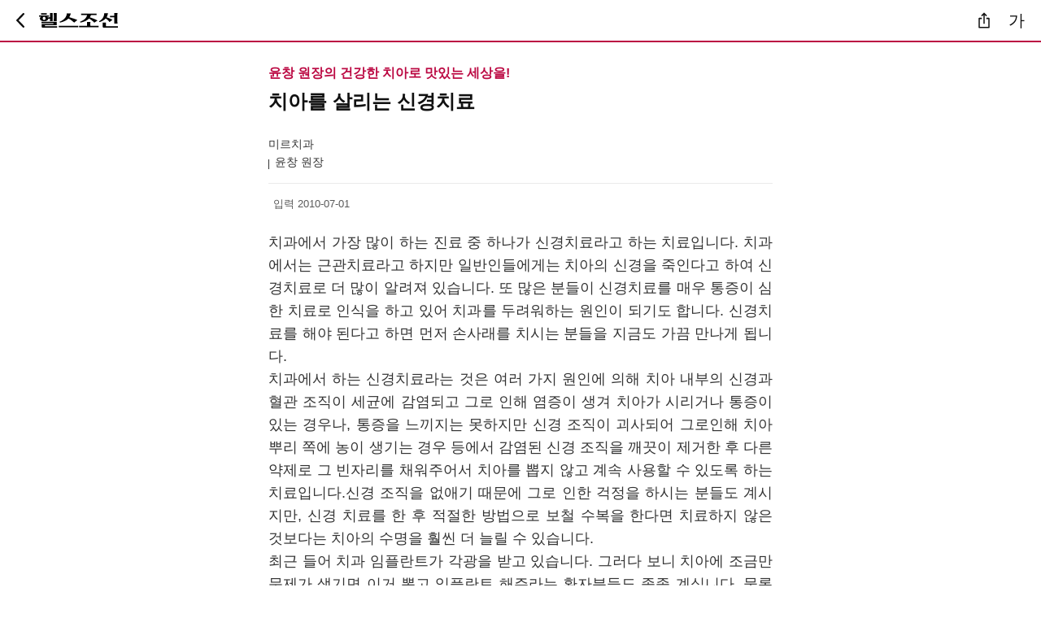

--- FILE ---
content_type: text/html;charset=euc-kr
request_url: https://m.health.chosun.com/column/column_view.jsp?idx=5005
body_size: 10482
content:



<!DOCTYPE html>
<html xmlns="http://www.w3.org/1999/xhtml" lang="ko" xml:lang="ko"> 
<head>
	
	<title>헬스조선 - 건강칼럼</title> 
    <meta http-equiv="Content-Type" content="text/html; charset=euc-kr" />
    <meta name="title" content="치아를 살리는 신경치료">    
    <meta property="og:image" content="https://m.health.chosun.com/images/kakao_column.jpg">
    <meta property="og:site_name" content="헬스조선">
    <meta property="og:title" content="치아를 살리는 신경치료 - 헬스조선">
    <meta property="og:url" content="https://m.health.chosun.com/column/column_view.jsp?idx=5005">
    <link rel="canonical" href="https://m.health.chosun.com/column/column_view.jsp?idx=5005" />
    <meta name="description" content="헬스조선 건강칼럼">
    <meta name="viewport" content="width=device-width, initial-scale=1.0" />
    <meta name="robots" content="index,follow,max-image-preview:large">
    <meta name="author" content="헬스조선">
	<meta name="keywords" content="헬스조선,m.healthchosun.com,건강,운동">
	
<!-- style>
@import url('https://fonts.googleapis.com/css2?family=Noto+Sans+KR:wght@100;300;400;500;700;900&family=Noto+Serif+KR:wght@200;300;400;500;600;700;900&display=swap');
</style -->

<!-- 2023 리뉴얼용 추가 -->

<link rel="apple-touch-icon" href="https://m.health.chosun.com/images/icon3.png" /><!-- 홈추가시 아이콘  -->
<link rel="shortcut icon" href="https://m.health.chosun.com/images/icon.png" sizes="72x72" /><!-- 홈추가시 아이콘  -->
<link rel="icon" href="https://m.health.chosun.com/images/icon.png" sizes="64x64" /><!-- 홈추가시 아이콘  -->

	<script type="application/ld+json">
    {
      "@context": "https://schema.org",
      "@type": "OpinionNewsArticle",
      "mainEntityOfPage": {
        "@type": "WebPage",
        "@id": "https://m.health.chosun.com/column/column_view.jsp?idx=5005"
      },
      "headline": "치아를 살리는 신경치료",
      "image": ["https://m.health.chosun.com/images/kakao_column.jpg"],
      "datePublished": "2010-07-01",
      "author": {
        "@type": "Person",
        "name": "윤창 원장",
        "url": "https://m.health.chosun.com/column/column_group.jsp?cidx=107"
      },
      "publisher": {
        "@type": "Organization",
        "name": "헬스조선",
        "logo": {
          "@type": "ImageObject",
          "url": "https://m.health.chosun.com/images/icon3.png"
        }
      }
    }
    </script>

    <script type="application/ld+json">
    {
      "@context": "https://schema.org",
      "@type": "WebSite",
      "name": "헬스조선",
      "alternateName": "Health Chosun",
      "url": "https://m.health.chosun.com/"
    }
    </script>

    <script type="application/ld+json">
    {
      "@context": "https://schema.org",
      "@type": "BreadcrumbList",
      "itemListElement": [{
        "@type": "ListItem",
        "position": 1,
        "name": "헬스조선",
        "item": "https://m.health.chosun.com/"
      },
      {
        "@type": "ListItem",
        "position": 2,
        "name": "칼럼",
        "item": "https://m.health.chosun.com/column/column_main.jsp"
      }]
    }
    </script>

<script type="text/javascript">

	var position = "article_view";
	var chk_height = "off";

	window.onload = function(){

		var s = getCookie("a_font_s");
		var no = getCookie("a_font_on");

		$(".media_end_head_fontsize_option"+no).attr("class","media_end_head_fontsize_option"+no+" on");
		
		if(s == "14")
		{
			$("#content").css("font-size", 14);
		}
		else if(s == "16")
		{
			$("#content").css("font-size", 16);
		}
		else if(s == "18")
		{
			$("#content").css("font-size", 18);
		}
		else if(s == "20")
		{
			$("#content").css("font-size", 20);
		}
		else if(s == "22")
		{
			$("#content").css("font-size", 22);
		}
		else
		{	
			setCookie("a_font_s", 18, 1);
			setCookie("a_font_on", 3, 1);
			$("#content").css("font-size", 18);
		}
	}
		
	
	function changesize(size, no)
	{
		$("#content").css("font-size", size);
		
		for(var i=1; i<6; i++)
		{
			$(".media_end_head_fontsize_option"+i).attr("class","media_end_head_fontsize_option"+i);
		}

		$(".media_end_head_fontsize_option"+no).attr("class","media_end_head_fontsize_option"+no+" on");
		
		setCookie("a_font_s", size, 1);
		setCookie("a_font_on", no, 1);

		myfont();
	}

	

	
</script>
</head>
<body>	

<div id="wrap" class="M_wrap">

  	<div class="M_Header_wrap_sub">	
		<!-- view menu -->
	 	<script type="text/javascript" src="/js/2025/article_gnb.js"></script>				 
		<!-- script type="text/javascript" src="/js/2023/menu_2023.js"></script -->
		<!-- view menu :: end --> 	
	</div>
	
	

	<!-- S : sub_container -->
	<div class="M_col_ct">		
		<div class="sub_article">

		<!-- content 시작 -->	
		<div class="content">
			<article class="column_view">
			<div class="column_wrap">
				<div class="column_view_top">	
					<h2 class="sub_head">윤창 원장의 건강한 치아로 맛있는 세상을!</h2>
					<h3 class="headline">치아를 살리는 신경치료</h3> 
					<p class="art_column_info">미르치과</p>
					<p class="art_column_name">윤창 원장</p>					
				</div>
				<div class="article_view_date">	
					<!-- span class="article_date_box2">입력 2023-09-18 06:00</span-->
					<span class="article_date_box2">입력 2010-07-01</span>			
				</div>
				
				<div class="column_view_contents" id="content">	
				<P>치과에서 가장 많이 하는 진료 중 하나가 신경치료라고 하는 치료입니다. 치과에서는 근관치료라고 하지만 일반인들에게는 치아의 신경을 죽인다고 하여 신경치료로 더 많이 알려져 있습니다. 또 많은 분들이 신경치료를 매우 통증이 심한 치료로 인식을 하고 있어 치과를 두려워하는 원인이 되기도 합니다. 신경치료를 해야 된다고 하면 먼저 손사래를 치시는 분들을 지금도 가끔 만나게 됩니다.</P>
<P>치과에서 하는 신경치료라는 것은 여러 가지 원인에 의해 치아 내부의 신경과 혈관 조직이 세균에 감염되고 그로 인해 염증이 생겨 치아가 시리거나 통증이 있는 경우나, 통증을 느끼지는 못하지만 신경 조직이 괴사되어 그로인해 치아 뿌리 쪽에 농이 생기는 경우 등에서 감염된 신경 조직을 깨끗이 제거한 후 다른 약제로 그 빈자리를 채워주어서 치아를 뽑지 않고 계속 사용할 수 있도록 하는 치료입니다.신경 조직을 없애기 때문에 그로 인한 걱정을 하시는 분들도 계시지만, 신경 치료를 한 후 적절한 방법으로 보철 수복을 한다면 치료하지 않은 것보다는 치아의 수명을 훨씬 더 늘릴 수 있습니다.&nbsp; </P>
<P>최근 들어 치과 임플란트가 각광을 받고 있습니다. 그러다 보니 치아에 조금만 문제가 생기면 이거 뽑고 임플란트 해주라는 환자분들도 종종 계십니다. 물론 치아가 빠진 부분을 수복하는 데는 임플란트 만한 것이 없습니다. 그렇다고 살릴 수 있는 치아까지 뽑아가면서 임플란트를 할 수는 없는 것입니다. 신경치료를 한 내 치아가 임플란트 보다 훨씬 더 좋다는 것은 두말 할 나위가 없는 사실입니다.</P>
<P>신경치료는 치아를 살리는 중요한 치료이지만 실제로는 아주 높은 고난이도의 치료 기술을 요하는 치료이기도 합니다. 그래서 잘못된 신경치료로 인해 문제가 되는 경우들도 많습니다. 치아를 살리기 위해 한 신경치료가 잘못 되어 결국 그 치아를 뽑게 되는 경우도 있습니다. </P>
<P>의사가 사람을 살리는 것 같이 우리 치과의사들은 치아를 뽑지 않고 살리기 위해 노력합니다. 너무 늦어서 도저히 치아를 살릴 수없는 상태를 만들어서 치과를 오시는 환자분들을 보면 정말 안타깝습니다. 너무 늦지 않도록 자주 치과 검진을 해야 합니다. 질병은 치료보다는 예방이 최선입니다. </P>
<P><STRONG>상무미르치과병원 윤창 대표원장</STRONG></P>
<P><BR>&nbsp;</P>
<P><BR>&nbsp;</P>
					
					<div class="column-edit">* 본 칼럼의 내용은 헬스조선의 편집방향과 일치하지 않을 수도 있습니다.</div>
				</div>	
				
				<!-- 저자 소개 -->
				<div class="column-view-bottom">	
					<div class="cvb-img-area">
						<div class="img-box"><a href="https://m.health.chosun.com/column/column_group.jsp?cidx=107" aria-label="리스트">
							<img src="https://health.chosun.com/fileupload/column/_A_95.jpg" alt="윤창 원장" style="width:79px; height:79px;" />
						</div>
						<div class="txt-box">
							<a href="https://m.health.chosun.com/column/column_group.jsp?cidx=107"><span class="tb_name" aria-label="리스트">윤창 원장</span></a>
							<a href="https://m.health.chosun.com/column/column_group.jsp?cidx=107"><span class="tb_info" aria-label="리스트">미르치과</span></a>
						</div>
					</div>
					<div class="cvb-sub-txt">
						<a href="https://m.health.chosun.com/column/column_group.jsp?cidx=107" aria-label="리스트"><span>윤창 원장의 건강한 치아로 맛있는 세상을!</span></a>
					</div>
					<div class="cvb-sub-src">
						<p>치과의사로 진료하면서 치료를 해 준 환자로부터 “이가 아프지 않아 밥을 먹을 때마다 즐겁다. 맛있게 먹는 것이 이렇게 행복한 줄 몰랐다.”라는 말을 들었을 때가 가장 보람 있습니다.  이처럼 잘 먹고 잘 살기 위해서 가장 필요한 것이 튼튼한 치아입니다. 평균 연령이 높아지고 경제적인 풍요를 누리면서 큰 트렌드로 자리 잡은 삶의 질과 웰빙의 중심에는 건강한 잇몸과 치아가 있습니다. 어떻게 관리하고 치료해야 맛있는 세상을 누릴 수 있는지 치과의사들만의 비밀 이야기를 지금 공개합니다.</p>
					</div>
					<div class="cvb-btn">
						<a href="https://m.health.chosun.com/column/column_group.jsp?cidx=107" aria-label="리스트"><button type="button" class="pop_btn_list">저자의 칼럼 LIST </button></a>
					</div>										
				</div>
				
			</div><!-- column-wrap :: end -->
			</article>			
		</div><!-- content :: end -->		
	
		<!-- script type="text/javascript" src="/js/2023/article_bt_banner6.js"></script -->
		
		</div><!-- E : sub_article -->
		
		<!-- script async src="//pagead2.googlesyndication.com/pagead/js/adsbygoogle.js"></script> 
		<script type="text/javascript" src="https://m.health.chosun.com/js/banner_mid_google.js"></script --> 
		<!-- 많이 본 뉴스 start -->
		<script type="text/javascript" src="/js/2023/right_rank.js"></script>
		<!-- 많이 본 뉴스 end -->
		
		
</div>	<!-- E : sub_container -->
	<link rel="stylesheet" href="/css/m_news_2025.css" type="text/css"/>	
	<!-- font -->
		<script type="text/javascript" src="/js/2023/article_font.js"></script>	
	<!-- font end -->
	<script type="text/javascript" src="/js/2023/common_script.js"></script>
	<script type="text/javascript" src="/js/society/sns_script.js"></script>
	<script type="text/javascript" src="/js/jquery-3.7.1.min.js"></script>
	<!-- footer 헬스조선 서비스 start -->
	<script type="text/javascript" src="/js/2023/footer_service_2023.js"></script>
	<!-- footer 헬스조선 서비스 end -->
	<!-- footer start -->	
	<script type="text/javascript" src="/js/2023/main_footer_2023.js"></script>
	<!-- footer end -->	
	
</div><!-- E : wrap -->

</body>
</html>


--- FILE ---
content_type: text/css
request_url: https://m.health.chosun.com/css/m_news_2025.css
body_size: 49106
content:
@charset "euc-kr";
@font-face {
	font-display: swap;
}
/* Reset */


body, figure {
	  /*width: 900px;*/
	  margin: 0;
	  word-break: keep-all;
	  /*font-size: 18px;*/
	  font-family: 'Noto Sans KR', sans-serif;
	}
	

@media (max-width: 500px){
	body, figure {
	  width: 100%;
	  margin: 0;
	  word-break: keep-all;
	  /*font-size: 18px;*/
	  font-family: 'Noto Sans KR', sans-serif;
	}
}



* {
  box-sizing: border-box;
  -webkit-text-size-adjust: none;
  margin: 0;
  padding: 0;
}
:focus {
    outline: 3px dashed #BB0842;
}

:focus:not(:focus-visible) {
    outline: 0;
}
div {
  box-sizing: border-box;
}

a {
  color: #333;
  text-overflow: ellipsis;
  -o-text-overflow: ellipsis;
  text-decoration: none;
}
ol, li, dl, dt, dd {
  list-style: none;
}
h1, h2, h3, h4, h5, h6 {
  margin: unset;
  font-weight: 400
}
.font--primary {
  font-family: "NotoSansKR-Regular", sans-serif;
  font-weight: 400;
}
.font--secondary {
  font-family: "NotoSansKR-Medium", sans-serif;
  font-weight: 500;
}
.font--tertiary {
  font-family: "NotoSansKR-Bold", sans-serif;
  font-weight: 700;
}
.visual__image img {
  width: 100%;
}
img {
  max-width: 100%;
  vertical-align: middle;
  border-style: none;
}
/* flex */
.flex_column {
  -webkit-box-orient: vertical; /* -webkit-box-direction: reverse; */ display: -webkit-box;
  display: -ms-flexbox;
  display: flex;
  -ms-flex-direction: column-reverse;
  flex-direction: column-reverse;
}
.flex--wrap {
  flex-wrap: wrap;
}
.flex {
  display: flex;
}
.flex-pointer {
  cursor: pointer;
}
.flexauto {
  flex-basis: auto;
}
.flex-sa {
  justify-content: space-around;
}
.flex-center {
  justify-content: center;
  align-items: center;
}
.flex-direction-column {
  flex-direction: column;
}
.h1 {
  font-size: 27px;
  line-height: 38px;
  font-weight: 700;
  letter-spacing: -1.5px;
}
.h2-1 {
  font-size: 21px;
  line-height: 29px;
  font-weight: 900;
}
.h2-2 {
  font-size: 21px;
  line-height: 29px;
  font-weight: 700;
}
.h3-1 {
  font-size: 20px;
  line-height: 27px;
  font-weight: 700;
}
.h3-2 {
  font-size: 20px;
  line-height: 27px;
  font-weight: 400;
}
.h4-1 {
  font-size: 19px;
  line-height: 27px;
  font-weight: 700;
}
.h4-2 {
  font-size: 19px;
  line-height: 27px;
  font-weight: 500;
}
.h5-1 {
  font-size: 18px;
  line-height: 27px;
  font-weight: 700;
}
.h5-2 {
  font-size: 18px;
  line-height: 27px;
  font-weight: 500;
}
.h6 {
  font-size: 17px;
  line-height: 25px;
  font-weight: 500;
}
.h-p1-1 {
  font-size: 16px;
  line-height: 23px;
  font-weight: 700;
}
.h-p1-2 {
  font-size: 16px;
  line-height: 23px;
  font-weight: 500;
}
.h-p2-1 {
  font-size: 15px;
  line-height: 22px;
  font-weight: 700;
}
.h-p2-2 {
  font-size: 15px;
  line-height: 22px;
  font-weight: 500;
}
.h-p2-3 {
  font-size: 15px;
  line-height: 35px;
  font-weight: 400;
}
.h-p3-1 {
  font-size: 13px;
  line-height: 18px;
  font-weight: 700;
}
.h-p3-2 {
  font-size: 13px;
  line-height: 18px;
  font-weight: 500;
}
.h-p4-1 {
  font-size: 12px;
  line-height: 17px;
  font-weight: 700;
}
.h-p4-2 {
  font-size: 12px;
  line-height: 17px;
  font-weight: 500;
}
.height--100 {
  height: 100%;
}
.width--100 {
  width: 100%;
}
.text--left {
  text-align: left;
}
.text--overflow-ellipsis {
  overflow: hidden;
  text-overflow: ellipsis;
}
.bg-blk-1 {
  background: #111111 !important;
}
.bg-blk-2 {
  background: #333333 !important;
}
.f-c-1 {
  color: #BB0842;
}
.f-b-1 {
  color: #111111;
}
.f-b-2 {
  color: #333333;
}
.f-g-1 {
  color: #828282;
}
.f-gold {
  color: #A3836A;
}
.f-blue {
  color: #257ACD;
}
.f-main {
  color: #BB0842;
}
.f-wt {
  color: #ffffff;
}
/*grid*/
.grid_m {
  overflow: hidden;
  width: 100%;
  padding: 0;
  -webkit-box-sizing: border-box;
  box-sizing: border-box;
}
.grid_col_lg_1 {
  flex-basis: 8.33%;
  max-width: 8.33%;
}
.grid_col_lg_2 {
  flex-basis: 16.67%;
  max-width: 16.67%;
}
.grid_col_lg_3 {
  flex-basis: 25%;
  max-width: 25%;
}
.grid_col_lg_4 {
  flex-basis: 33.33%;
  max-width: 33.33%;
}
.grid_col_lg_5 {
  flex-basis: 41.67%;
  max-width: 41.67%;
}
.grid_col_lg_6 {
  flex-basis: 50%;
  max-width: 50%;
}
.grid_col_lg_7 {
  flex-basis: 58.33%;
  max-width: 58.33%;
}
.grid_col_lg_8 {
  flex-basis: 66.67%;
  max-width: 66.67%;
}
.grid_col_lg_9 {
  flex-basis: 75%;
  max-width: 75%;
}
.grid_col_lg_10 {
  flex-basis: 83.33%;
  max-width: 83.33%;
}
.grid_col_lg_11 {
  flex-basis: 91.67%;
  max-width: 91.67%;
}
.grid_col_lg_12 {
  flex-basis: 100%;
  max-width: 100%;
}
.grid_col_370 {
  flex-basis: 370px;
  max-width: 370px;
}
/*main*/
.M_wrap {
  overflow: hidden;
  width: 100%;
  max-width: 660px;
  background: #fff;
  margin: 0 auto;
}
.M_Header_wrap {
  overflow: hidden;
  width: 100%;
  height: 54px;
  background: #fff;
  position: fixed;
  top: 0;
  left: 0;
  right: 0;
  z-index: 999; 
}
.M_Header_wrap_sub {
  overflow: hidden;
  width: 100%;
  height: 52px;
  background: #fff;
  position: fixed;
  top: 0;
  left: 0;
  right: 0;
  z-index: 999; 
  display: flex;	  
  -ms-flex-direction: column;
  flex-direction: column;
   border-bottom: 2px solid #BB0842;	
}
.M_Header {
  float: left;
  position: relative;
  width: 100%;
  height: 54px;
  display: flex;
  align-items: center;
}
.M_Header .M_logo {
  /* width: 107px; */
  margin: 0 auto;
}
.M_Header .M_menu {
  position: absolute;
  top: 16px;
  left: 16px;
}
.M_Header .S_menu {
  position: absolute;
  top: 16px;
  right: 16px;
}
.M_sub_contents {
    width: 100%;
    margin-top: 52px;
    margin-bottom: 30px;
	}
.M_contents {
  width: 100%;
  margin-top: 103px;
  margin-bottom: 30px; /* z-index: 1;*/
}
.M_contents img {
  border-radius: 0px;
}
.MainTopNews {
  position: relative;
  width: 100%;
  padding-bottom: 12px;
}
.MainTopNews .Photo {
  width: 100%;
}
.MainTopNews .Photo img {
  width: 100%;
}
.Photo {
  max-width: 100%;
  height: auto;
}
.MainTopNews .title {
  width: 100%;
  padding: 0px 0;
  text-align: left;
}
.MainTopNews .title h1 {
  width: 100%;
  line-height: 1.3;
  font-weight: 800;
  font-size: 23px;
  padding: 5px 0 8px 0px;
  box-sizing: border-box;
  border-bottom: 1px solid #000;
  letter-spacing: -0.7px;
}

/* news view navigate */
.improve-header {
    position: relative;
    width: 100%;
    height: 54px;
    align-items: center;
	position: fixed;
    top: 0;
    left: 0;
    right: 0;
    z-index: 999;
}
.improve-header .actions, .improve-header .navigate  {
    display: -webkit-box;
    display: -ms-flexbox;
    display: flex;
    -webkit-box-align: center;
    -ms-flex-align: center;
    align-items: center;
}

.improve-header[data-type=sub] .top-bar {
    background-color: #ffffff;
    border-bottom: 1px solid #D9D9D9;
    -webkit-transition: margin .1s;
    transition: margin .1s;
}
.improve-header .top-bar {
    position: relative;
    display: -webkit-box;
    display: -ms-flexbox;
    display: flex;
    -webkit-box-pack: justify;
    -ms-flex-pack: justify;
    justify-content: space-between;
    -webkit-box-align: center;
    -ms-flex-align: center;
    align-items: center;
    height: 50px;
	
    border-bottom: 0px solid #D9D9D9;
    padding: 0 10px;
    background-color: #fff;
    z-index: 1;
}
.improve-header .top-bar .icon-btn-menu {
    position: relative;
}
.improve-header .hc-logo {
    padding: 0 8px;
}
.improve-header .hc-back {
    display: block;
    width: 10px;
    height: 18px;
	padding: 0 15px;
	text-indent: -9999px;
	background: url('https://m.health.chosun.com/img/2023/back_btn.svg') no-repeat 50% 50%;
}
.improve-header .hc-logo a {
    display: block;
    width: 97px;
    height: 20px;
	text-indent: -9999px;
	background: url('https://m.health.chosun.com/img/2023/health_sub.svg') no-repeat 50% 50%;
}

.improve-header .actions {
    -webkit-box-pack: end;
    -ms-flex-pack: end;
    justify-content: flex-end;
}
.improve-header .actions a{
	width: 40px;
    height: 40px;
}
.improve-header .actions .ic_scwrap{	
	text-indent: -9999px;
    background: url('https://m.health.chosun.com/img/2023/scwrap.svg') no-repeat 50% 50%;
}
.improve-header .actions .icon{	
	text-indent: -9999px;
    background: url('https://m.health.chosun.com/img/2023/shr_btn.svg') no-repeat 50% 50%;
}
.improve-header .actions .font_size_btn {
	font-size: 20px;
	font-style: normal;
	font-weight: 500;
	line-height: 35px;
	color:#111111;
	text-align:center;
}
.improve-header .actions .btn-icon{	
	text-indent: -9999px;
    background: url('https://m.health.chosun.com/img/2023/shr_btn.svg') no-repeat 50% 50%;
}
.improve-header .actions button{
	width: 40px;
	height: 40px;
	font-size: 20px;
    font-style: normal;
    font-weight: 500;
    line-height: 38px;
    color: #111111;
    text-align: center;
}


/* 레이어 팝업 폰트 크기, 공유하기 */
.lay_wrap {
	position: fixed;
	top: 0;
	left: 0;
	width: 100%;
	height: 100%;
	text-align: center;
	font-size: 0;
	z-index: 9999;
}

.lay_wrap:before {
	opacity: .7;
}

.lay_wrap:before {
	position: absolute;
	top: 0;
	left: 0;
	z-index: 200;
	width: 100%;
	height: 100%;
	content: '';
	filter: alpha(opacity=50);
	opacity: .5;
	background-color: #000;
}

.lay_wrap:after {
	display: inline-block;
	overflow: hidden;
	height: 100%;
	vertical-align: middle;
	content: '';
}
.mhc_card.mhc_center {
    position: absolute !important;
    left: 50% !important;
    -webkit-transform: translate3d(-50%, 0, 0) !important;
    transform: translate3d(-50%, 0, 0) !important;
	display: block;
    top: 135px;
    outline: none;
}
.mhc_card {
    position: absolute;
    z-index: 20010 !important;
    width: 320px;
    padding-bottom: 20px !important;
    border-radius: 13px !important;
    -webkit-box-sizing: border-box;
    box-sizing: border-box;
    background: #ffffff;
    line-height: 17px !important;
    border: 1px solid rgba(0, 0, 0, 0.1);
    -webkit-box-shadow: 0px -2px 6px rgba(87, 98, 104, 0.08), 0px 5px 10px rgba(87, 98, 104, 0.2);
    box-shadow: 0px -2px 6px rgba(87, 98, 104, 0.08), 0px 5px 10px rgba(87, 98, 104, 0.2);
}
.mhc_card .mhc_card_title {
    display: block !important;
    padding: 27px 0 18px !important;
    color: #111111 !important;
    font-size: 18px !important;
    line-height: 26px !important;
    text-align: center !important;
    font-weight: 700 !important;
}
.mhc_card .mhc_swipe_area {
	display: flex;
	justify-content: space-around;
    position: relative !important;
    width: 320px;   
    -webkit-box-sizing: border-box;
    box-sizing: border-box;
}
.mhc_card .mhc_close {
    position: absolute;
    top: 20px;
    right: 20px;
    padding: 10px !important;
}
.mhc_card .mhc_close span {
	overflow: hidden;
    position: absolute;
    clip: rect(0 0 0 0);
    width: 1px;
    height: 1px;
    margin: -1px;
    padding: 0;
    border: 0;

}
.mhc_card .mhc_close {
  background-image: url('https://m.health.chosun.com/img/2023/sharelink.svg');
	background-position: -284px -18px;
}


.mhc_card .mhc_area .mhc_swipe_area a {
    float: left;
    margin: 0 20px 16px 0;
    color: #5a5a5a;
    font-size: 13px;
    line-height: 16px;
    white-space: nowrap;
    text-align: center;
}
.mhc_card .mhc_area .mhc_swipe_area a:nth-child(3n){
	margin-right: 0px;
	
}
.mhc_card .mhc_area .mhc_swipe_area a:nth-child(3n + 1) {
    clear: both;
}
.mhc_card .mhc_area .mhc_swipe_area a span {
	overflow: hidden;
    position: absolute;
    clip: rect(0 0 0 0);
    width: 1px;
    height: 1px;
    margin: -1px;
    padding: 0;
    border: 0;

}
.mhc_card .mhc_area .mhc_swipe_area .link_kakaotalk {	
	content: '';
	background-image: url('https://m.health.chosun.com/img/2023/sharelink.svg');
   background-position: -55px -75px;
    width: 58px;
    height: 58px;
}

.mhc_swipe_area a.link_facebook {
	content: '';
	background-image: url('https://m.health.chosun.com/img/2023/sharelink.svg');
    background-position: -131px -75px;
    width: 58px;
    height: 58px;
}
.mhc_swipe_area a.link_x {
	background-image: url('https://m.health.chosun.com/img/2023/sharelink.svg');
    background-position: -206px -75px;
    width: 58px;
    height: 58px;
}
.mhc_swipe_area a.link_kakaostory {
	background-image: url('https://m.health.chosun.com/img/2023/sharelink.svg');
    background-position: -55px -147px;
    width: 58px;
    height: 58px;
}
.mhc_swipe_area a.link_blog{
	background-image: url('https://m.health.chosun.com/img/2023/sharelink.svg');
    background-position: -131px -147px;
    width: 58px;
    height: 58px;
}
.mhc_swipe_area a.link_link {
	background-image: url('https://m.health.chosun.com/img/2023/sharelink.svg');
    background-position: -206px -147px;
    width: 58px;
    height: 58px;
}
.mhc_blind {
    overflow: hidden;
    position: absolute;
    clip: rect(0 0 0 0);
    width: 1px;
    height: 1px;
    margin: -1px;
    padding: 0;
    border: 0;
}
.mhc_card_fixed_dimmed {
    position: fixed !important;
    top: 0 !important;
    bottom: 0 !important;
    left: 0 !important;
    right: 0 !important;
    z-index: 20000 !important;
    background-color: rgba(0, 0, 0, 0.25) !important;
}
/* font size */
.media_end_head_fontsize_setlayer_select {
    position: relative;
    display: -webkit-box;
    display: -ms-flexbox;
    display: flex;
    -webkit-box-pack: justify;
    -ms-flex-pack: justify;
    justify-content: space-between;
    margin: 12px 27px;
}
.media_end_head_fontsize_option1, .media_end_head_fontsize_option2, .media_end_head_fontsize_option3, .media_end_head_fontsize_option4, .media_end_head_fontsize_option5 {
    display: inline-block;
    width: 36px;
    height: 36px;
    line-height: 30px;
	font-family: 'Noto Sans KR', sans-serif;
    font-size: 14px;
    text-align: center;
    color: #111;
    vertical-align: top;
    background: #fff;
    -webkit-box-shadow: 0 2px 4px 0 rgba(0,0,0,0.03);
    box-shadow: 0 2px 4px 0 rgba(0,0,0,0.03);
    border: solid 1px rgba(0,0,0,0.07);
    border-radius: 4px;
    z-index: 1;
}
.media_end_head_fontsize_option1.on, .media_end_head_fontsize_option2.on, .media_end_head_fontsize_option3.on, .media_end_head_fontsize_option4.on, .media_end_head_fontsize_option5.on {
    color: #fff;
    background-color: #111111;
    -webkit-box-shadow: 0 2px 4px 0 rgba(0,0,0,0.15);
    box-shadow: 0 2px 4px 0 rgba(0,0,0,0.15);
    border: solid 1px rgba(0,0,0,0.03);
}
.media_end_head_fontsize_option1.on a, .media_end_head_fontsize_option2.on a, .media_end_head_fontsize_option3.on a, .media_end_head_fontsize_option4.on a, .media_end_head_fontsize_option5.on a {
    color: #fff;
}
.media_end_head_fontsize_option1 {
    font-size: 14px;
}
.media_end_head_fontsize_option2 {
    font-size: 16px;
}
.media_end_head_fontsize_option3 {
    font-size: 18px;
}
.media_end_head_fontsize_option4 {
    font-size: 20px;
}
.media_end_head_fontsize_option5 {
    font-size: 22px;
}
.blind {
    position: absolute;
    overflow: hidden;
    clip: rect(0 0 0 0);
    width: 1px;
    height: 1px;
    margin: -1px;
}

/* content start */
b, strong {
    font-weight: bolder;
}
.content {
    width: 100%;
}
.article_view {
    background: #fff;
    letter-spacing: -0px;
    color: #141414;
	color: #333;
		font-style: normal;
		font-weight: 400;
		line-height: 156%;
}
.article_wrap {
	display: block;
	position: relative;
    padding: 0 0px;
}
.article_view strong {
	font-size: 20px;
	font-weight: 700;
}

.article_view > div > div { height: auto !important; text-align: justify; letter-spacing: -0.02em; word-break: break-all; padding: 0 0px; }
.article_view > div > div:last-child {text-align: justify; letter-spacing: -0.02em; word-break: break-all; padding: 0 0px; }
.article_view > div { text-align: justify; letter-spacing: -0.02em; word-break: break-all; padding: 0 20px; }

.article_view .article_content {text-align: justify; letter-spacing: -0.02em; word-break: break-all; }
.article_view .article_view_cap {
	text-align: left;
    display: block;
    margin: 4px 0 0;
    color: #595959;
    font-size: 13px;
    line-height: 1.6;
	padding: 0 0px;
}
.article_view .article_view_mid {
	text-align: center;
    display: block;
    margin: 4px 0 0;
    color: #828282;
    font-size: 13px;
    line-height: 1.6;
	padding: 0 0px;
}
.article_view .editor-tit {
    margin-bottom: 24px;
    font-size: 20px;
    font-weight: 700;
    color: inherit;
}
.article_view .editor-p {
    margin: 24px 0;
    /*font-size: 18px;*/
    line-height: 28px;
    word-break: break-all;
	color: #333;
	
}
.article_view .editor-copy {
    font-size: 16px;
    line-height: 28px;
    word-break: break-all;
	text-align: center;
	
	margin-top: 40px;
}
.article_view_top {
    position: relative;
	padding: 0 0px;
    border-bottom: solid 1px #eaeaea;    
}

.article_view h2.category {
	color: #BB0842;
	font-size: 16px;
	font-style: normal;
	font-weight: 700;
	line-height: normal;
	padding-top: 28px;
	margin-bottom: 8px;
}
.article_view h2 span {
   color: #828282;
font-size: 16px;
font-style: normal;
font-weight: 400;
line-height: normal;
	margin-left: 5px;
}
.article_view .art_img {
	text-align: center;
	aspect-ratio: 4 / 3; /* 기본값 */
	margin: 0 auto;
	padding: 20px 0px;
}
.article_view_img{

  background-color: #ffffff;
  overflow: hidden;
}
.article_view_img img{
  height: auto;
}
.article_view h3.headline {
   color: #111;
	font-size: 24px;
	font-style: normal;
	font-weight: 700;
	line-height: normal;
}
.content .sub_tit {
    position: relative;
    line-height: 28px;
    border-left: 3px solid #bc0943;
    font-weight: 500;
    color: #333333;
    height: 100%;	
	padding-bottom: 0;
	padding: 0 0px;
    padding-left: 12px;
	margin: 24px 0px;
}
.article_view_info {
    padding: 28px 0 5px 0;
    color: #333;
	font-size: 14px;
	font-style: normal;
	font-weight: 400;
	line-height: normal;
}
.article_date_box {
    padding: 0px 0px 16px;
    overflow: hidden;
   color:#595959;
	font-size: 13px;
	font-style: normal;
	font-weight: 400;
	line-height: normal;
}
/* 관련기사 */
.edit_bottom {
	position: relative;
	display: block;
	margin-top: 40px;	
    background: #fff;
    padding-bottom: 17px;
	padding: 0 20px;
	border-top: 1px solid #d9d9d9;
}
.edit_bottom .cc_title {
    position: relative;	
    
    overflow: hidden;
    text-overflow: ellipsis;
    white-space: nowrap;
    padding: 20px 0 20px;
    display: block;
}
/*
.edit_bottom .cc_title::before {
    content: '';
    position: absolute;
    /* z-index: 1; 
    left: 0;
    top: 0;
    width: 100%;
    height: 0;
    border-top: 1px solid #bfbfbf;
    -ms-transform: translateY(-50%);
    transform: translateY(-50%);
} */

.edit_bottom .header > strong {
    color: #000;
    font-weight: bold;
    display: inline-block;
    position: relative;
    padding: 0 5px 0 0px;
    font-size: 1.1rem;
    line-height: 1;
    background-color: #fff;
}
.edit_bottom ul {
    clear: both;
    padding: 0px 0px;
}
.edit_bottom li {
    overflow: hidden;
    white-space: nowrap;
    text-overflow: ellipsis;
}
.edit_bottom li a {    
	-webkit-line-clamp: 2;
    -webkit-box-orient: vertical;
    display: -webkit-box;
    overflow: hidden;
    text-overflow: ellipsis;
    white-space: normal;
    word-break: break-all;
	color: #333;
	font-size: 18px;
	font-style: normal;
	font-weight: 400;
	line-height: normal;
	margin-bottom: 8px;
}
.edit_bottom li a i {    
	display: table-cell;
    width: 10px;
    vertical-align:top;    
    font-style: normal;
    color: #111111;
    font-weight: 500;
}
.edit_bottom .ed_content {
    display: table-cell;
    vertical-align: top;
    padding-right: 0px;
    line-height: 0;
    margin-left: 16px;
}
.edit_bottom .ed_txt {
    display: -webkit-box;
    text-overflow: ellipsis;
    -webkit-line-clamp: 1;
    -webkit-box-orient: vertical;
    color: #333;
	font-size: 18px;
	font-style: normal;
	font-weight: 400;
	line-height: normal;
}
.edit_bottom li .li_ad:before {
    content: "";   
	display: inline-block;
    width: 20px;
    height: 16px;
	margin-right: 4px;
	background: url('https://m.health.chosun.com/img/2023/t_AD.svg');
    
}

/* 배너 슬라이드 */
.edit_b .swiper-container4 {
    margin: 0 20px;
}
.edit_b .swiper-pagination {
    position: relative !important;
    margin-top: 10px;
}
.edit_b .swiper-pagination {
    position: absolute;
    text-align: center;
    transition: .3s opacity;
    transform: translate3d(0, 0, 0);
    z-index: 8;
}
.edit_b .swiper-horizontal > .swiper-pagination-bullets, .swiper-pagination-bullets.swiper-pagination-horizontal {
    height: 30px;
    bottom: 8px;
    top: auto;
    left: 0;
    width: 100%;
}
.edit_b .swiper-pagination-bullet {
    width: 8px;
    height: 8px;
    display: inline-block;
    border-radius: 4px 4px 4px 4px;
    opacity: 1;
    background: #333333 !important;
}
.edit_b .swiper-pagination-bullet-active {
    width: 8px;
    height: 8px;
    background: #257ACD !important;
}
.slick-slider {
	
}
.slick-slider a img{
	aspect-ratio: 291 / 81; /* 기본값 */
	width: 100%;
	border: 1px solid #d9d9d9;	
}
/* 기사 좋아요 */
ul.news_left_aside_sns {
    width: 100%;
    margin: 0 auto;
    justify-content: center;
    display: flex;
    align-content: center;
}
ul.news_left_aside_sns li {
    position: relative;
    display: flex;
    height: 40px;
    margin-bottom: 10px;
    line-height: 40px;
    float: left;
    justify-content: center;
    text-align: center;
}
ul.news_left_aside_sns > li {
    z-index: 9;
}
ul.news_left_aside_sns li a.count_like {
    width: 100px;
}
ul.news_left_aside_sns li a .count {
    position: absolute;
    left: 50px;
    font-size: 15px;
    text-indent: 0;
    color: #222;
}
ul.news_left_aside_sns li a:before {
    content: ' ';
    position: absolute;
    display: block;
    width: 40px;
    height: 40px;
    top: 0;
    left: 0;
    margin: auto;
    background: url(https://health.chosun.com/mildang365/img/icon_article.png) no-repeat;
}
ul.news_left_aside_sns li a.count_like:hover:before {
    background-position: -50px -50px;
}
ul.news_left_aside_sns li a.count_like:before {
    background-position: 0 -50px;
}

/* 서브 광고 */
.sub_ad1 {
    width: 100%;
    text-align: center;
    margin: 20px 0px 40px 0px;
    padding: 0 20px;
}
.sub_ad1 img{
    width: 100%;
}
.sub_ad2 {
    width: 100%;
	display: block;
    text-align: center;
    margin-top: 20px;
	margin-bottom: 20px;
    padding: 0 20px;	
	
}
.sub_ad2 div{
	width: 328px;
	height: 274px;
	text-align: center;
    margin: 0px auto;
	background: #dddddd;
}

/**/
._popIn_recommend_container {
	
    padding-left: 0px;
    padding-right: 0px;
}
._popIn_recommend_container {
    position: relative;
    background-color: white;
}
._popIn_recommend_header {
    padding: 20px 0 20px 20px !important;
	color: #111;
	font-size: 21px !important;
	font-style: normal;
	font-weight: 900 !important;
	border-top: 3px solid #111;
	border-bottom: 1px solid #d9d9d9;
    overflow: hidden;
    text-overflow: ellipsis;
    white-space: nowrap;
    display: block;
}
._popIn_recommend_articles {
	text-align: center;
    margin: 0px auto;
}

/* 많이 본 기사 */
.hranking {
    width: 100%;
    height: 100%;
    box-sizing: border-box;
    margin-top: 20px;
	padding: 0 0px;
	border-top: 3px solid #111;
}
.ra_head {    
    color: #111111;
    font-size: 21px;
    font-style: normal;
    font-weight: 900;
    line-height: normal;    	
    border-bottom: 1px solid #d9d9d9;
    padding: 18px 0  18px 20px;
}
.ranking_list {
    padding-top: 1px;
    margin-bottom: 35px;
}

.ranking_list .rl_item {
    display: table;
    width: 100%;
    table-layout: fixed;
    height: 85px;
    border-bottom: 1px solid #efeff0;
	padding: 0 20px;
}
.ranking_list .rl_link_end {
    display: table-row;
}
.ranking_list .rl_ranking {
    display: table-cell;
    width: 26px;
	height: 56px;
    vertical-align: middle;
    font-size: 42px;
    font-style: normal;
    line-height: 26px;
    color: #111111;
    font-weight: 500;
}
.ranking_list .rl_content {
    display: table-cell;
    vertical-align: middle;
    padding-right: 0px;
    line-height: 0;	
    padding-left:16px;
}
.ranking_list .rl_txt {
    display: -webkit-box;
    text-overflow: ellipsis;
    -webkit-line-clamp: 2;
    -webkit-box-orient: vertical;
    font-size: 19px;
	font-style: normal;
	font-weight: 400;
	line-height: normal;
	overflow:hidden;
		
}
.ranking_list .four, .ranking_list .five {
    color: #A0A0A0;
}

/* 모바일 푸터 */
.clearfix:after {
    content: "";
    display: block;
    clear: both;
}
span.h-hidden {
    display: none !important;
}
.M_footer {
  width: 100%;
  padding: 0;
  margin: 0;
  margin-top: 40px;
  background: #111;
}
.contents_foot {
    overflow: hidden;
    background: #ffffff;
    margin-top: 40px;
    margin-bottom: 40px;
	display: flex;
	flex-direction: column;
	flex-wrap: wrap;
	padding: 0 20px;
	border-top:3px solid #111;

}
.contents_foot li {
    float: left;
    width: 32%;
	height: 49px;
	margin: 0 2% 8px 0;
    -webkit-box-sizing: border-box;
    box-sizing: border-box;
    border: 1px solid #D9D9D9;
    text-align: center;
	display: flex;
    justify-content: center;
	 align-items: center; 
}
.contents_foot h3 {
    color: #111111;
	font-size: 21px;
	font-style: normal;
	font-weight: 900;
	line-height: normal;
	padding: 20px 0px;
}
.contents_foot li:nth-last-child( 3n+1 ) {        
	margin: 0 0 8px 0;
}
.contents_foot li a img {
    margin: auto;
    display: block;
}

.M_footer_section {
  width: 100%;
  background: #111;
  text-align: center;
  padding: 45px 0px;
  border-bottom: 1px solid #111;
}
.M_footer_section .health_logo {
  padding: 20px;
}
.M_footer_section .footer_list ul {
  overflow: hidden;
  width: 100%;
  padding: 0 5% 0 10%;
  box-sizing: border-box;
}
.M_footer_section .footer_list li {
  float: left;
  width: 33%;
  font-size: 15px;
  color: #fff;
  line-height: 1em;
  padding: 10px;
  box-sizing: border-box;
}
.M_footer_section a {
  color: #fff;
}
.m_healthchosun {
  width: 100%;
}
.m_healthchosun img {
  aspect-ratio: 161 / 48;
  width: 161px;
}
.M_footer_sns {
  width: 100%;
  text-align: center;
  padding: 0px 20px 30px;
  box-sizing: border-box;
}
.M_footer_sns span {
  display: block;
  width: 100%;
  text-align: center;
  color: #fff;
  padding: 0px 0 15px 0;
}
.M_footer_sns .sns_list {
  border: 0px solid #fff;
}
.M_footer_sns .sns_list ul {
  position: relative;
  display: flex;
  justify-content: space-between;
  overflow: hidden;
  width: 100%;
  padding: 0 10%;
  box-sizing: border-box;
}
.M_footer_sns .sns_list li {
  float: left;
  width: 20%;
  text-align: center;
  padding: 10px 0;
}
.M_footer_sns .sns_list li img {
  width: 40px;
  filter: grayscale(100%);
}
.M_footer_menu {
  overflow: hidden;
  width: 100%;
  background: #111;
  text-align: center;
  font-size: 13px;
  color: #fff;
}
.M_footer_menu .menu_list ul {
  display: flex;
  justify-content: space-between;
  width: 100%;
  border-top: 0px solid #111;
  border-bottom: 0px solid #111;
  padding: 2px 20px;
}
.M_footer_menu .menu_list li {
  line-height: 1em;  
  border-right: 0px solid #fff;
}
.M_footer_menu .menu_list li:last-child {
  border-right: 0px solid #fff;
}
.M_footer_menu .menu_list li span {}
.M_footer_menu a {
  color: #fff;
}
.M_footer_menu2 .menu_list2 ul {
  display: flex;
  justify-content: center;
  width: 100%;
  border-top: 0px solid #111;
  border-bottom: 0px solid #111;
  padding: 20px 20px;
}
.M_footer_menu2 .menu_list2 li {
  line-height: 1em;  
  border-right: 0px solid #fff;
}
.M_footer_menu2 .menu_list2 li:last-child {
  border-right: 0px solid #fff;
}
.M_footer_menu2 .menu_list2 li span {}
.M_footer_menu2 a {
  color: #fff;
}
.M_footer_copy {
  overflow: hidden;
  width: 100%;
  background: #111;
  text-align: center;
  padding: 30px 0;
  font-size: 11px;
  color: #989898;
  letter-spacing: 0px;
  line-height: 1.5em;
}
.M_footer_copy .copy_list ul {
  width: 100%;
  text-align: center;
}
.M_footer_copy .copy_list li {
  display: inline;
  padding: 0 10px;
}
.M_footer_copy a {
  color: #b2b2b2;
}
.txt_line {
  -webkit-line-clamp: 3;
  text-overflow: ellipsis;
  display: -webkit-box;
  -webkit-box-orient: vertical;
  overflow: hidden;
  word-break: break-all;
}
.thumb {
  width: 100%;
  padding: 10px 15px;
  margin-bottom: 10px;
}
.thumb_photo {
  width: 100%;
  overflow: hidden;
  border-radius: 0px;
  display: flex;
  justify-content: center;
  align-items: center;
  max-height: 63vw;
}
.thumb_photo .Bon {
  width: 100%;
}
.thumb_photo .Bon img {
  width: 100%;
}
.thumb_tit { /* float: left; */ width: 100%;
  text-align: left;
  font-size: 19px;
  padding: 10px 0% 0;
}
/*메인 메뉴*/
.hc_main_menu {
  position: fixed;
  inset: 0px 0 auto;
  margin-top: 50px;
  z-index: 11; /*position: relative;*/ /*overflow: hidden;*/ width: 100%;
  box-sizing: border-box;
  border-top: 1px solid #d7d7d7;
  border-bottom: 2px solid #BB0842;
  margin-bottom: 0px;
  background: #fff;
}
ul.hc_main {
  white-space: nowrap;
  box-sizing: border-box;
  font-size: 0;
}
ul.hc_main li {
  position: relative;
  display: inline-block;
  padding: 0 10px;
  line-height: 0;
}
ul.hc_main li a {
  display: block;
  height: 37px;
  box-sizing: border-box;
  font-size: 16px;
  line-height: 33px;
  text-decoration: none;
}
ul.health_main li:first-child a {
  padding: 0 0px 0 5px;
}
.health_main_menu a.h_menu_search {
  position: absolute;
  top: 0;
  right: 0;
  width: 80px;
  height: 37px;
  padding-left: 13px;
  box-sizing: border-box;
  background: #fff;
  font-size: 15px;
  line-height: 50px;
  color: #003071;
  font-weight: bold;
}
.hc_main_menu nav {
  /* position: fixed;
    inset: 50px 0 auto;
    margin-top: -52px;*/
  height: 48px;
  background-color: #fff;
  /*border-bottom: 2px solid #2b9696;*/
  -webkit-transition: margin .2s;
  transition: margin .2s;
  z-index: 11;
}
.hc_main_menu nav > button {
  position: absolute;
  top: 0;
  right: 0;
  bottom: 0;
  width: 40px;
  text-indent: -9999px;
  background: url(https://m.health.chosun.com/img/2023/more.svg) no-repeat 50% 50% #fff;
}
.hc_main_menu nav::after, .hc_main_menu nav::before {
  content: '';
  position: absolute;
  top: 0;
  bottom: 0;
  width: 13px;
  z-index: 1;
  pointer-events: none;
}
.hc_main_menu nav::before {
  left: 0;
  background-image: -webkit-gradient(linear, right top, left top, color-stop(0, rgba(255, 255, 255, 0)), to(#fff));
  background-image: linear-gradient(-90deg, rgba(255, 255, 255, 0) 0, #fff 100%);
}
.hc_main_menu nav::after {
  right: 39px;
  background-image: -webkit-gradient(linear, left top, right top, color-stop(0, rgba(255, 255, 255, 0)), to(#fff));
  background-image: linear-gradient(90deg, rgba(255, 255, 255, 0.5) 0, #fff 100%);
}
.hc_main_menu nav ul {
  -webkit-box-sizing: content-box;
  box-sizing: content-box;
  margin-right: 40px;
  padding: 0 7px;
  height: 48px;
  line-height: 1;
  font-size: 0;
  text-align: center;
  white-space: nowrap;
  overflow-x: auto;
  overflow-y: hidden;
  -webkit-overflow-scrolling: touch;
  -ms-overflow-style: none;
  scrollbar-width: none;
}
.hc_main_menu nav li {
  display: inline-block;
  line-height: 1;
  vertical-align: middle;
}
.hc_main_menu nav li[data-visible] {
  display: inline-block;
}
.hc_main_menu nav li.on a {
  color: #BB0842;
  font-weight: 700;
}
.hc_main_menu nav a {
  display: block;
  padding: 10px 8px;
  font-size: 17px;
  line-height: 25px;
  color: #111;
  word-break: keep-all;
  letter-spacing: -.4px;
	font-weight: 500;
}
.hc_main_menu nav a svg {
  margin-left: 4px;
}
.hc_main_menu .nav-bottom {
  display: none;
  -webkit-box-pack: end;
  -ms-flex-pack: end;
  justify-content: flex-end;
  margin: 0px 20px 0;
  padding: 12px 4px;
  border-top: 0px solid #eee;
}
button.link-close {
  font-size: 15px;
  color: #BB0842;
  background: #fff;
  font-weight: 700;
  font-family: 'Noto Sans KR', sans-serif;
}
.hc_main_menu nav[data-expand] {
  height: auto;
  max-width: 660px;
  margin: 0 auto;
}
.hc_main_menu nav[data-expand]::after, .hc_main_menu nav[data-expand]::before, .hc_main_menu nav[data-expand] > button {
  display: none;
}
.hc_main_menu nav[data-expand] ul {
  margin-right: 0;
  padding-bottom: 0;
  height: auto;
  white-space: normal;
  text-align: left;
}
.hc_main_menu nav[data-expand] ul li {
  width: 33.3%;
}
.hc_main_menu nav[data-expand] .nav-bottom {
  display: -webkit-box;
  display: -ms-flexbox;
  display: flex
}
.innerlink {
  width: 100%;
  height: 100%;
  display: inline-block;
}
.hc_footer_sns {
  width: 100%;
  background: #E7E7E7;
  text-align: center;
  padding: 20px 20px 30px;
  box-sizing: border-box;
}
.hc_footer_sns span {
  display: block;
  width: 100%;
  text-align: center;
  color: #111111;
  padding: 0px 0 15px 0;
}
.hc_footer_sns .sns_list {
  border: 0px solid #fff;
}
.hc_footer_sns .sns_list ul {
  position: relative;
  display: flex;
  justify-content: space-between;
  overflow: hidden;
  width: 100%;
  padding: 0 10%;
  box-sizing: border-box;
}
.hc_footer_sns .sns_list li {
  float: left;
  width: 20%;
  text-align: center;
  padding: 10px 0;
}
.hc_footer_sns .sns_list li img {
  width: 40px;
  filter: grayscale(100%);
}
.hc_footer_sns .sns_list li svg path {
  filter: opacity(0.5);
}
.hc_footer_sns .sns_list li:hover svg path {
 filter: opacity(1);
}
/*탑 슬라이드 */
.main_photo {
  width: 100%;
  overflow: hidden;
  border-radius: 0px;
  display: flex;
  justify-content: center;
  align-items: center;
  max-height: 60vw;
}
.main_photo .Bon {
  width: 100%;
}
.main_photo .Bon img {
  width: 100%;
}
.flex--align-items-center {
  align-items: center;
}
.flex--justify-space-between {
  justify-content: space-between;
}
.flex {
  display: flex;
}
.flex--wrap {
  flex-wrap: wrap;
}
.h3 {
  font-size: 18px;
  line-height: 1.44;
}
.font--size-sm-14 {
  font-size: 14px;
}
.font--primary {
  font-family: "NotoSansKR-Regular", sans-serif;
}
.font--size-sm-16 {
  font-size: 16px;
}
.font--primary b, .font--primary-bold {
  font-family: "NotoSansKR-Regular", sans-serif;
}
.text--black {
  color: #222;
}
.text--overflow-ellipsis {
  overflow: hidden;
  text-overflow: ellipsis;
}
.text--left {
  text-align: left;
}
.width--100 {
  width: 100%;
}
.box--position-relative {
  position: relative;
}
.box--pad-top-md {
  padding-top: 16px;
}
.box--margin-none {
  margin: 0;
}
.box--margin-top-md {
  margin-top: 16px;
}
.box--display-block {
  display: block;
}
.box--display-inline-flex {
  display: inline-flex;
}
.box--pad-left-md {
  padding-left: 16px;
}
.box--pad-bottom-md {
  padding-bottom: 16px;
}
.box--pad-right-md {
  padding-right: 16px;
}
.box--border {
  border: 1px;
  border-color: #222;
  border-style: solid;
}
.box--border-xs {
  border-width: 1px;
}
.box--border-grey-20 {
  border-color: #eaeaea;
}
.box--border-grey-40 {
  border-color: #d7d7d7;
}
.box--bg-white {
  background-color: #fff;
}
.box--border-horizontal-bottom {
  border-top: 0;
}
.box--border-horizontal {
  border-left: 0;
  border-right: 0;
}
/*메뉴*/
.M_menu_div {
  background: #fff;
  box-sizing: border-box;
  height: 100%;
  left: 0px;
  overflow-y: scroll;
  position: fixed;
  top: 0px;
  width: 100%;
}
.M_health {
  display: inline-block;
  height: 0px;
  position: absolute;
  left: 20px;
  top: 24px;
}
.M_health_logo {
  display: block;
  height: 26px;
  margin: 13px auto 9px;
  width: 189px;
}
.css-l8ph0q {
  background-color: rgb(255, 255, 255);
}
.x-button button {
  background: #fff;
}
.css-1ps9vrl {
  border: 0px;
  clip: rect(0px, 0px, 0px, 0px);
  height: 1px;
  margin: -1px;
  overflow: hidden;
  position: absolute;
  width: 1px;
  border-radius: 3px;
  cursor: pointer;
  white-space: nowrap;
  vertical-align: middle;
  background-color: transparent;
  color: rgb(0, 0, 0);
  font-size: 11px;
  line-height: 11px;
  font-weight: 700;
  letter-spacing: 0.02em;
  padding: 11px 12px 8px;
  display: inline-block;
  transition: none 0s ease 0s;
}
.css-542elh {
  padding-top: 10px;
}
section {
  display: block;
}
.css-g3v8ab:first-of-type {
  border-top: 0px;
}
/*헬스조선 서비스 바로가기*/
.sp_menu {
  overflow: hidden;
  padding: 20px 0px;
  display: block;
}
.sp_menu .hc_direct {
  overflow: hidden;
  margin: -3px;
}
.sp_menu .hc_sbox {
  float: left;
  -webkit-box-sizing: border-box;
  box-sizing: border-box;
  width: 33.3%;
}
.sp_menu .hc_sbox:hover .hc_sa{  color: #BB0842; }

.sp_menu .hc_sa {
  overflow: hidden;
  text-overflow: ellipsis;
  white-space: nowrap;
  -webkit-border-radius: 2px;
  border-radius: 2px;
  border: 1px solid #efeff0;
  position: relative;
  display: block;
  padding: 0 7px;
  margin: 3px;
  font-size: 16px;
  line-height: 42px;
  font-weight: 500;
  text-align: center;
  letter-spacing: -.5px;
  color: #333333;
}
.sp_direct .hc_sbox:first-child a {font-size: 14px;}
.menulist_title {
  border-bottom: 1px solid #D9D9D9;
  color: #111111;
  font-size: 16px;
  font-weight: 700;
  letter-spacing: 0.0rem;
  line-height: 23px;
  padding: 10px 0px 10px 10px;
  text-transform: capitalize;
  margin-bottom: 0px;
  position: relative;
  cursor: pointer;
}
.menulist_title:hover { 
  color: #BB0842;
}
.menulist_title:hover button svg path{ 
  fill: #BB0842;
}
.menulist_title button {
  background: #fff;
  position: absolute;
  top: 50%;
  right: 16px;
  width: 12px;
  height: 12px;
  -webkit-transform: translateY(-50%);
  transform: translateY(-50%);
  padding: 0px;
  color: transparent;
  white-space: nowrap;
  overflow: hidden;
}
.menulist_title .m_close {
  display: none;
  width: 42px;
  height: 16px;
  background-position: -166px -78px;
}
#menulist_news, #menulist_detail, #menulist_doctor, #menulist_dstory, #menulist_life {
  display: none;
}
.menulist_ul {
  columns: auto 2;
  margin: 0px;
  padding: 10px 0px 19px 10px;
  border-bottom: 0px solid #111111;
}
.menulist_li {
  list-style-type: none;
}
.menulist_li_a {
  color: #333333;
  display: block;
  font-size: 15px;
  font-weight: 500;
  line-height: 28px;
  text-decoration: none;
  text-transform: capitalize;
}
.menulist_li_h3 {
  color: #333333;
  display: block;
  font-size: 15px;
  font-weight: 700;
  line-height: 42px;
  text-decoration: none;
  text-transform: capitalize;
}
.menulist_li:hover .menulist_li_h3 {
  color: #BB0842;
}
/*메뉴 안 검색*/
.search_area {
  padding: 20px 0px 0 0;
}
.search_area_in {
  padding: 0px 20px;
}
.input_label_search {
  border-radius: 0px;
  display: inline-block;
  margin-right: 0px;
  padding: 0px 0px;
  position: relative;
  width: calc(100% - 37px);
  border: 0;
}
.search_area section {
  padding: 0px 20px;
}
.input_search[type="text"] {
  border-bottom: 2px solid #111;
  border-radius: 0px;
  box-sizing: border-box;
  color: #333;
  font-size: 16px;
  font-weight: bold;
  height: 45px;
  letter-spacing: 0px;
  line-height: 27px;
  margin: 0px;
  padding: 1px 40px 0px 10px;
  vertical-align: middle;
  font-family: "NotoSansKR-Regular", sans-serif;
  width: 100%;
}
/*메뉴 안 검색 _ 버튼*/
.search_button {
  border-radius: 0px;
  cursor: pointer;
  transition: all 0.6s ease 0s;
  white-space: nowrap;
  background-color: #fff;
  letter-spacing: 0.0em;
  text-transform: uppercase;
  height: 45px;
  border-bottom: 2px solid #111;
  margin: 0px;
  padding: 8px 9px 6px;
  vertical-align: middle;
  margin-left: -4px;
}
.search_button:disabled {
  cursor: default;
  opacity: 0.9;
}
button {
  cursor: pointer;
  -webkit-appearance: button;
  text-rendering: auto;
  word-spacing: normal;
  text-transform: none;
  text-indent: 0px;
  text-shadow: none;
  display: inline-block;
  text-align: center;
  align-items: flex-start;
  padding: 0;
  margin: 0;
  border: 0;
  border: none;
  line-height: normal;
  background: none;
   font-family: 'Noto Sans KR', sans-serif;
}
input[type='text'], input[type='password'], input[type='email'], textarea {
  border-radius: 3px;
  box-sizing: border-box;
  border: 0;
}
#myLinks {
  display: none;
}
.main_c_red {
  color: #c51917;
  font-weight: bold;
}

/* 칼럼 뷰 페이지 */
.M_col_ct {
    width: 100%;
    margin-top: 52px;
    margin-bottom: 30px;
}
.column_wrap {
    position: relative;
    padding: 0 20px;
	display: flex;
	flex-direction: column;
}
.column_wrap .column_view_top {
    position: relative;
	padding: 0 0px;
    border-bottom: solid 1px #eaeaea;   	
}
.column_view_top h2.sub_head {
    color: #BB0842;
    font-size: 16px;
    font-style: normal;
    font-weight: 700;
    line-height: normal;
    padding-top: 28px;
    margin-bottom: 8px;
}
.column_view_top h3.headline {
   color: #111;
	font-size: 24px;
	font-style: normal;
	font-weight: 700;
	line-height: normal;
}
.column_view_top .art_column_info {
    padding: 28px 0 4px 0;
    color: #333;
    font-size: 14px;
    font-style: normal;
    font-weight: 400;
    line-height: normal;
}

.column_view_top .art_column_name{	
	position: relative;
    padding: 0px 0px 16px;
    overflow: hidden;
    color: #333;
    font-size: 14px;
    font-style: normal;
    font-weight: 400;
    line-height: normal;
    padding-left: 8px;
}
.column_view_top .art_column_name::before{
	 position: absolute;
    top: 5px;
    width: 1px;
    left: 0px;
    height: 12px;
    background: #333;
    content: '';
}
.column_view_contents {
	color: #333;
	/*font-size: 18px;*/
	font-style: normal;
	font-weight: 400;
	line-height: 28px; /* 155.556% */
	text-align: justify;
    letter-spacing: 0.0em;
    word-break: break-all;
    padding: 24px 0 0px;
}
.column_view_contents > .column-edit {
	color: #595959;
	font-size: 16px;
	font-style: normal;
	font-weight: 400;
	line-height: normal;
	margin-top: 40px;
}
.column_wrap .article_view_date {
    position: relative;
	padding-top: 16px;
    border-bottom: solid 0px #eaeaea;    
    overflow: hidden;
    color: #595959;
    font-size: 13px;
    font-style: normal;
    font-weight: 400;
    line-height: normal;
}
.column_wrap .article_view_date .article_date_box {
    position: relative;
    margin-right: 9px;	
}

.column_wrap .article_view_date .article_date_box::after {
    position: absolute;
    top: 5px;
    width: 1px;
    right: -9px;
    height: 11px;
    background: #828282;
    content: '';
}

.column_view_contents p {
	padding-bottom: 0em;
}
.column_view_contents p.editor_s1_stb{
	color: #333;
	font-size: 20px;
	font-style: normal;
	font-weight: 700;
	line-height: normal;
	padding: 24px 0;
}
.column_view_contents .art_img {
	padding: 20px 0;
}
.column_view_contents p.sub_tit {
    position: relative;
    line-height: 28px;
    border-left: 3px solid #bc0943;
    font-weight: 500;
    color: #333333;
    height: 100%;
    padding-bottom: 0;
    padding: 0 0px;
    padding-left: 12px;
    margin: 0px 0px 24px;
}
.M_col_ct .article_view_date .article_date_box2{
    position: relative;
    margin-left: 6px;	
}

.M_col_ct .cloumn_img_cap {
    text-align: left;
    display: block;
    margin: 4px 0 0;
    color: #828282;
    font-size: 13px;
    line-height: 1.6;
    padding: 0 0px;
}
.column-view-bottom {
	margin: 40px 0 20px 0;
	display: flex;
	flex-direction: column;
	gap:16px;
	border-top: 3px solid #111;
	padding-top: 16px;
}
.column-view-bottom .cvb-img-area{
	display: flex;
	flex-direction: row;
	gap:20px;
	justify-content:flex-start;
	align-content: center;
}
.column-view-bottom .cvb-img-area .img-box {
}

.column-view-bottom .cvb-img-area .img-box img{
	vertical-align: middle;
    max-width: 79px;
    max-height: 79px;
    text-align: center;
    object-fit: cover;
    aspect-ratio: 1 / 1;
    border-radius: 80px;
    border: 1px solid rgba(0, 0, 0, 0.10);
}
.column-view-bottom .cvb-img-area .txt-box {
	
}
.column-view-bottom .cvb-img-area .txt-box {
	display: flex;
	flex-direction: column;
	gap:4px;
	justify-content: center;
	align-content: center;	
}
.column-view-bottom .cvb-img-area .txt-box .tb_name {
	color: #333333;
	font-size: 20px;
	font-style: normal;
	font-weight: 700;
	line-height: normal;
}
.column-view-bottom .cvb-img-area .txt-box .tb_info {
	position: relative;
	color: #333;
	font-size: 14px;
	font-style: normal;
	font-weight: 400;
	line-height: normal;
	padding-left: 8px;
}
.column-view-bottom .cvb-img-area .txt-box .tb_info::before {
    position: absolute;
    top: 5px;
    width: 2px;
    left: 0px;
    height: 12px;
    background: #6577B0;
    content: '';
}
.column-view-bottom .cvb-sub-txt span{
	color: #445688;
font-size: 16px;
font-style: normal;
font-weight: 500;
line-height: normal;
}
.column-view-bottom .cvb-sub-src {	
	padding: 12px;
	border-top: 1px solid #D9D9D9;
	border-bottom: 1px solid #D9D9D9;
	background: #F8F8F8;
}
.column-view-bottom .cvb-sub-src p{
	color: #333;
	font-size: 16px;
	font-style: normal;
	font-weight: 400;
	line-height: 148%; /* 23.68px */
}

/* 저자의 칼럼 LIST 버튼 */
.pop_btn_list {
	font-family: 'Noto Sans KR', sans-serif;
	background: #4C5780;
    width: 100%;
    padding: 0 27px;border-radius: 8px;
	color: #FFF;
    text-align: center;
    font-size: 16px;
    font-weight: 500;
	height: 44px;
}
.pop_btn_list::after {
    content: "";
    display: inline-block;
    width: 18px;
    height: 18px;    
	background-image: url(https://m.health.chosun.com/img/2023/ic_wlist.svg);
    background-repeat: no-repeat;
    vertical-align: top;
    margin: 3px 0px 0 0;
}

/*기사 뷰 골프여행*/
.id_tour {
    margin-top: 40px;
}
.grid_m {
    overflow: hidden;
    width: 100%;
    padding: 0;
    -webkit-box-sizing: border-box;
    box-sizing: border-box;
}
.m_tour {
    position: relative;
}
.m_common .cc_title_wrap {
    position: relative;
    margin: 0 20px;
}
.m_common .cc_title_wrap::after {
    content: "";
    display: table;
    table-layout: fixed;
    clear: both;
}
.m_common .cc_title {
    border-top: 3px solid #111;
    overflow: hidden;
    text-overflow: ellipsis;
    white-space: nowrap;
    padding: 16px 0 19px;
    display: block;
}
.m_tour .ad_tour_banner {
    display: flex;
    flex-direction: row;
    gap: 19px;
    padding: 0 20px;
}
.m_tour .at_banner {
    width: 50%;
    display: flex;
    flex-direction: column;
    gap: 12px;
}
.m_tour .ad_tour_banner .atb_img {
    position: relative;
}
.m_tour .ad_tour_banner .atb_img img {
    position: relative;
    white-space: nowrap;
    overflow: hidden;
    aspect-ratio: 1 / 1;
    object-fit: cover;
    border-radius: 15px;
    border: 1px solid rgba(217, 217, 217, 0.75);
}
.m_tour .ad_tour_banner .atb_img span {
    position: absolute;
    right: 10px;
    bottom: 10px;
    width: 23px;
    height: 15px;
    border-radius: 4px;
    border: 1px solid rgba(217, 217, 217, 0.75);
    box-shadow: 0px 0px 4px 0px rgba(0, 0, 0, 0.25);
    color: #D9D9D9;
    text-align: center;
    font-size: 9px;
    font-style: normal;
    font-weight: 700;
    line-height: normal;
}
.atb_t a {
    display: flex;
    flex-direction: column;
    gap: 4px;
}
.atb_t span.atb_title {
    color: var(--black-2333333, #333);
    font-size: 20px;
    font-style: normal;
    font-weight: 700;
    line-height: 27px;
    min-height: 81px;
}
.atb_t span.atb_tag {
    color: #A5C720;
    font-size: 13px;
    font-style: normal;
    font-weight: 500;
    line-height: 20px;
}

--- FILE ---
content_type: image/svg+xml
request_url: https://m.health.chosun.com/img/m_sns_blog_50.svg
body_size: 2308
content:
<svg width="50" height="50" viewBox="0 0 50 50" fill="none" xmlns="http://www.w3.org/2000/svg">
<circle cx="25" cy="25" r="25" fill="white"/>
<path fill-rule="evenodd" clip-rule="evenodd" d="M15 15C13.8954 15 13 15.8954 13 17V28.3251C13 29.4296 13.8954 30.3251 15 30.3251H34.6842C35.7888 30.3251 36.6842 29.4296 36.6842 28.3251V17C36.6842 15.8954 35.7888 15 34.6842 15H15ZM24.8421 34.5048C24.3777 34.0404 23.3096 32.5543 22.7523 30.3252H26.9319C26.4675 31.7184 25.3994 34.5048 24.8421 34.5048ZM20.8442 20.2523C20.9139 20.2523 21.0737 20.2836 21.2135 20.3937C21.3275 20.4835 21.4729 20.6593 21.5105 21.0408V25.0072H22.9036V20.9805L22.9012 20.9516C22.8376 20.1885 22.5126 19.6435 22.0755 19.2993C21.6615 18.9732 21.1883 18.8592 20.8442 18.8592V20.2523ZM15.7864 18.9503H17.1795V21.2352C17.5366 20.9425 17.9888 20.7675 18.4808 20.7675C19.635 20.7675 20.5706 21.7302 20.5706 22.9178C20.5706 24.1054 19.635 25.0681 18.4808 25.0681C17.9888 25.0681 17.5366 24.8932 17.1795 24.6004V24.9469H15.7864V18.9503ZM18.1495 23.9167C18.6848 23.9167 19.1187 23.4828 19.1187 22.9475C19.1187 22.4123 18.6848 21.9784 18.1495 21.9784C17.6143 21.9784 17.1804 22.4123 17.1804 22.9475C17.1804 23.4828 17.6143 23.9167 18.1495 23.9167ZM26.1136 25.1285C27.4015 25.1285 28.4456 24.1387 28.4456 22.9176C28.4456 21.6966 27.4015 20.7068 26.1136 20.7068C24.8256 20.7068 23.7816 21.6966 23.7816 22.9176C23.7816 24.1387 24.8256 25.1285 26.1136 25.1285ZM26.1138 23.9173C26.6658 23.9173 27.1133 23.4698 27.1133 22.9179C27.1133 22.3659 26.6658 21.9184 26.1138 21.9184C25.5619 21.9184 25.1144 22.3659 25.1144 22.9179C25.1144 23.4698 25.5619 23.9173 26.1138 23.9173ZM31.323 25.2497C30.102 25.2497 29.1121 24.2056 29.1121 22.9177C29.1121 21.6298 30.102 20.5857 31.323 20.5857C31.7576 20.5857 32.1629 20.7179 32.5047 20.9463V20.7977H33.8978V25.0953L33.8957 25.1225C33.8243 26.0323 33.2872 26.5899 32.6987 26.8821C32.1448 27.1572 31.5319 27.2123 31.1279 27.1867L31.2162 25.7963C31.4482 25.811 31.8015 25.7722 32.079 25.6344C32.3158 25.5168 32.4733 25.348 32.5047 25.0374V24.8891C32.1629 25.1175 31.7576 25.2497 31.323 25.2497ZM30.6258 22.9178C30.6258 23.2078 30.7493 23.469 30.9466 23.6516C31.1249 23.8165 31.3633 23.9173 31.6253 23.9173C32.1773 23.9173 32.6248 23.4699 32.6248 22.9179C32.6248 22.628 32.5014 22.367 32.3042 22.1844C32.126 22.0193 31.8874 21.9183 31.6252 21.9183C31.0732 21.9183 30.6258 22.3658 30.6258 22.9178Z" fill="#111111"/>
</svg>
